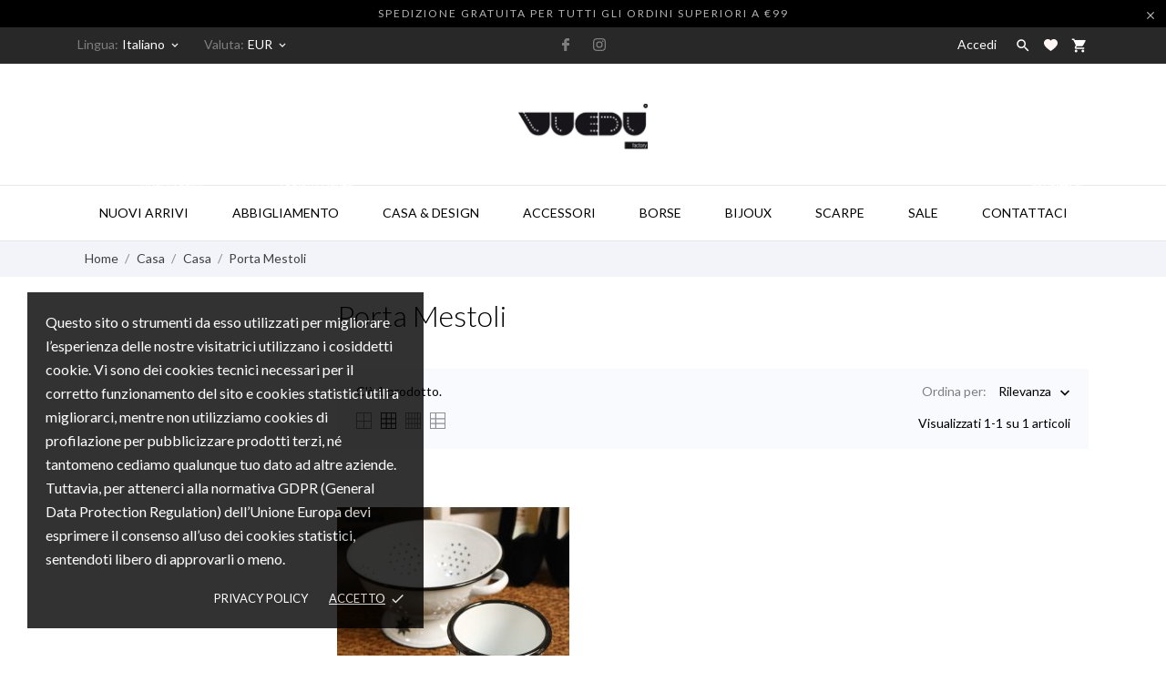

--- FILE ---
content_type: text/html; charset=utf-8
request_url: https://shop.vuedu.it/it/91-porta-mestoli
body_size: 14116
content:
<!doctype html>
 <html lang="it">

 <head>
  
  
  <meta charset="utf-8">


  <meta http-equiv="x-ua-compatible" content="ie=edge">



  <title>Porta Mestoli</title>
  <meta name="description" content="">
  <meta name="keywords" content="">
        <link rel="canonical" href="https://shop.vuedu.it/it/91-porta-mestoli">
  


  <meta name="viewport" content="width=device-width, initial-scale=1">



  <link rel="icon" type="image/vnd.microsoft.icon" href="https://shop.vuedu.it/img/favicon.ico?1626528728">
  <link rel="shortcut icon" type="image/x-icon" href="https://shop.vuedu.it/img/favicon.ico?1626528728">



  <link rel="preload" as="font" href="/themes/charme/assets/css/570eb83859dc23dd0eec423a49e147fe.woff2" type="font/woff2" crossorigin>

  <link rel="stylesheet" href="https://shop.vuedu.it/themes/charme/assets/css/theme.css" type="text/css" media="all">
  <link rel="stylesheet" href="//fonts.googleapis.com/css2?family=Lato:wght@300;400;700;900&amp;display=swap" type="text/css" media="all">
  <link rel="stylesheet" href="//fonts.googleapis.com/css?family=Yesteryear" type="text/css" media="all">
  <link rel="stylesheet" href="https://shop.vuedu.it/modules/ps_facetedsearch/views/dist/front.css" type="text/css" media="all">
  <link rel="stylesheet" href="https://shop.vuedu.it/themes/charme/modules/an_productattributes/views/css/front.css" type="text/css" media="all">
  <link rel="stylesheet" href="https://shop.vuedu.it/modules/productcomments/views/css/productcomments.css" type="text/css" media="all">
  <link rel="stylesheet" href="https://shop.vuedu.it/js/jquery/ui/themes/base/minified/jquery-ui.min.css" type="text/css" media="all">
  <link rel="stylesheet" href="https://shop.vuedu.it/js/jquery/ui/themes/base/minified/jquery.ui.theme.min.css" type="text/css" media="all">
  <link rel="stylesheet" href="https://shop.vuedu.it/modules/an_brandslider/views/css/owl.carousel.min.css" type="text/css" media="all">
  <link rel="stylesheet" href="https://shop.vuedu.it/modules/an_brandslider/views/css/front.css" type="text/css" media="all">
  <link rel="stylesheet" href="https://shop.vuedu.it/themes/charme/modules/an_megamenu/views/css/front.css" type="text/css" media="all">
  <link rel="stylesheet" href="https://shop.vuedu.it/modules/an_theme/views/css/88ca2f3b8d58ba44e8a69a58bcb221a7.css" type="text/css" media="all">
  <link rel="stylesheet" href="https://shop.vuedu.it/modules/anscrolltop/views/css/1247f4c2ee260d35f2489e2e0eb9125d.css" type="text/css" media="all">
  <link rel="stylesheet" href="https://shop.vuedu.it/themes/charme/modules/an_wishlist/views/css/front.css" type="text/css" media="all">
  <link rel="stylesheet" href="https://shop.vuedu.it/modules/an_wishlist/views/css/magnific-popup.css" type="text/css" media="all">
  <link rel="stylesheet" href="https://shop.vuedu.it/modules/an_hurry_up/views/css/front.css" type="text/css" media="all">
  <link rel="stylesheet" href="https://shop.vuedu.it/themes/charme/assets/css/an_logo.css" type="text/css" media="all">
  <link rel="stylesheet" href="https://shop.vuedu.it/modules/an_cookie_popup/views/css/front.css" type="text/css" media="all">
  <link rel="stylesheet" href="https://shop.vuedu.it/modules/an_cookie_popup/views/css/cdde3d4e508d041741794da623dcb393.css" type="text/css" media="all">
  <link rel="stylesheet" href="https://shop.vuedu.it/modules/anthemeblocks/views/css/owl.carousel.min.css" type="text/css" media="all">
  <link rel="stylesheet" href="https://shop.vuedu.it/modules/anthemeblocks/views/templates/front/homeslider/css/homeslider.css" type="text/css" media="all">
  <link rel="stylesheet" href="https://shop.vuedu.it/modules/anthemeblocks/views/templates/front/advantagestype1/css/advantagestype1.css" type="text/css" media="all">
  <link rel="stylesheet" href="https://shop.vuedu.it/modules/anthemeblocks/views/css/owl.carousel.min.css" type="text/css" media="all">
  <link rel="stylesheet" href="https://shop.vuedu.it/modules/anthemeblocks/views/templates/front/productblocksslider/css/productblocksslider.css" type="text/css" media="all">
  <link rel="stylesheet" href="https://shop.vuedu.it/modules/anthemeblocks/views/templates/front/staticblocks/css/staticblocks.css" type="text/css" media="all">
  <link rel="stylesheet" href="https://shop.vuedu.it/modules/anthemeblocks/views/css/owl.carousel.min.css" type="text/css" media="all">
  <link rel="stylesheet" href="https://shop.vuedu.it/modules/anthemeblocks/views/templates/front/productblocksslider_t3/css/productblocksslider.css" type="text/css" media="all">
  <link rel="stylesheet" href="https://shop.vuedu.it/modules/anthemeblocks/views/templates/front/paymentsmethod/css/paymentsmethod.css" type="text/css" media="all">
  <link rel="stylesheet" href="https://shop.vuedu.it/modules/anthemeblocks/views/templates/front/freeshippingline/css/freeshippingline.css" type="text/css" media="all">
  <link rel="stylesheet" href="https://shop.vuedu.it/modules/anthemeblocks/views/templates/front/sizeguide/css/sizeguide.css" type="text/css" media="all">
  <link rel="stylesheet" href="https://shop.vuedu.it/modules/anthemeblocks/views/templates/front/clientservice/css/clientservice.css" type="text/css" media="all">
  <link rel="stylesheet" href="https://shop.vuedu.it/modules/anthemeblocks/views/css/front.css" type="text/css" media="all">
  <link rel="stylesheet" href="https://shop.vuedu.it/modules/an_theme/views/css/sidebarcart.css" type="text/css" media="all">
  <link rel="stylesheet" href="https://shop.vuedu.it/modules/an_theme/views/css/homepage1.css" type="text/css" media="all">
  <link rel="stylesheet" href="https://shop.vuedu.it/modules/an_theme/views/css/header1.css" type="text/css" media="all">
  <link rel="stylesheet" href="https://shop.vuedu.it/modules/an_theme/views/css/stickymenumobile.css" type="text/css" media="all">
  <link rel="stylesheet" href="https://shop.vuedu.it/modules/an_theme/views/css/be09265166457ba71944ffc04f64c4f4.css" type="text/css" media="all">




  

  <script type="text/javascript">
        var prestashop = {"cart":{"products":[],"totals":{"total":{"type":"total","label":"Totale","amount":0,"value":"0,00\u00a0\u20ac"},"total_including_tax":{"type":"total","label":"Totale (tasse incl.)","amount":0,"value":"0,00\u00a0\u20ac"},"total_excluding_tax":{"type":"total","label":"Totale (tasse escl.)","amount":0,"value":"0,00\u00a0\u20ac"}},"subtotals":{"products":{"type":"products","label":"Totale parziale","amount":0,"value":"0,00\u00a0\u20ac"},"discounts":null,"shipping":{"type":"shipping","label":"Spedizione","amount":0,"value":""},"tax":{"type":"tax","label":"Iva inclusa","amount":0,"value":"0,00\u00a0\u20ac"}},"products_count":0,"summary_string":"0 articoli","vouchers":{"allowed":0,"added":[]},"discounts":[],"minimalPurchase":0,"minimalPurchaseRequired":""},"currency":{"name":"Euro","iso_code":"EUR","iso_code_num":"978","sign":"\u20ac"},"customer":{"lastname":null,"firstname":null,"email":null,"birthday":null,"newsletter":null,"newsletter_date_add":null,"optin":null,"website":null,"company":null,"siret":null,"ape":null,"is_logged":false,"gender":{"type":null,"name":null},"addresses":[]},"language":{"name":"Italiano (Italian)","iso_code":"it","locale":"it-IT","language_code":"it-it","is_rtl":"0","date_format_lite":"d\/m\/Y","date_format_full":"d\/m\/Y H:i:s","id":2},"page":{"title":"","canonical":"https:\/\/shop.vuedu.it\/it\/91-porta-mestoli","meta":{"title":"Porta Mestoli","description":"","keywords":"","robots":"index"},"page_name":"category","body_classes":{"lang-it":true,"lang-rtl":false,"country-IT":true,"currency-EUR":true,"layout-left-column":true,"page-category":true,"tax-display-enabled":true,"category-id-91":true,"category-Porta Mestoli":true,"category-id-parent-11":true,"category-depth-level-4":true},"admin_notifications":[]},"shop":{"name":"Vuedu Factory srl","logo":"https:\/\/shop.vuedu.it\/img\/vuedu-factory-srl-logo-1626528728.jpg","stores_icon":"https:\/\/shop.vuedu.it\/img\/logo_stores.png","favicon":"https:\/\/shop.vuedu.it\/img\/favicon.ico"},"urls":{"base_url":"https:\/\/shop.vuedu.it\/","current_url":"https:\/\/shop.vuedu.it\/it\/91-porta-mestoli","shop_domain_url":"https:\/\/shop.vuedu.it","img_ps_url":"https:\/\/shop.vuedu.it\/img\/","img_cat_url":"https:\/\/shop.vuedu.it\/img\/c\/","img_lang_url":"https:\/\/shop.vuedu.it\/img\/l\/","img_prod_url":"https:\/\/shop.vuedu.it\/img\/p\/","img_manu_url":"https:\/\/shop.vuedu.it\/img\/m\/","img_sup_url":"https:\/\/shop.vuedu.it\/img\/su\/","img_ship_url":"https:\/\/shop.vuedu.it\/img\/s\/","img_store_url":"https:\/\/shop.vuedu.it\/img\/st\/","img_col_url":"https:\/\/shop.vuedu.it\/img\/co\/","img_url":"https:\/\/shop.vuedu.it\/themes\/charme\/assets\/img\/","css_url":"https:\/\/shop.vuedu.it\/themes\/charme\/assets\/css\/","js_url":"https:\/\/shop.vuedu.it\/themes\/charme\/assets\/js\/","pic_url":"https:\/\/shop.vuedu.it\/upload\/","pages":{"address":"https:\/\/shop.vuedu.it\/it\/indirizzo","addresses":"https:\/\/shop.vuedu.it\/it\/indirizzi","authentication":"https:\/\/shop.vuedu.it\/it\/login","cart":"https:\/\/shop.vuedu.it\/it\/carrello","category":"https:\/\/shop.vuedu.it\/it\/index.php?controller=category","cms":"https:\/\/shop.vuedu.it\/it\/index.php?controller=cms","contact":"https:\/\/shop.vuedu.it\/it\/contattaci","discount":"https:\/\/shop.vuedu.it\/it\/buoni-sconto","guest_tracking":"https:\/\/shop.vuedu.it\/it\/tracciatura-ospite","history":"https:\/\/shop.vuedu.it\/it\/cronologia-ordini","identity":"https:\/\/shop.vuedu.it\/it\/dati-personali","index":"https:\/\/shop.vuedu.it\/it\/","my_account":"https:\/\/shop.vuedu.it\/it\/account","order_confirmation":"https:\/\/shop.vuedu.it\/it\/conferma-ordine","order_detail":"https:\/\/shop.vuedu.it\/it\/index.php?controller=order-detail","order_follow":"https:\/\/shop.vuedu.it\/it\/segui-ordine","order":"https:\/\/shop.vuedu.it\/it\/ordine","order_return":"https:\/\/shop.vuedu.it\/it\/index.php?controller=order-return","order_slip":"https:\/\/shop.vuedu.it\/it\/buono-ordine","pagenotfound":"https:\/\/shop.vuedu.it\/it\/pagina-non-trovata","password":"https:\/\/shop.vuedu.it\/it\/recupero-password","pdf_invoice":"https:\/\/shop.vuedu.it\/it\/index.php?controller=pdf-invoice","pdf_order_return":"https:\/\/shop.vuedu.it\/it\/index.php?controller=pdf-order-return","pdf_order_slip":"https:\/\/shop.vuedu.it\/it\/index.php?controller=pdf-order-slip","prices_drop":"https:\/\/shop.vuedu.it\/it\/offerte","product":"https:\/\/shop.vuedu.it\/it\/index.php?controller=product","search":"https:\/\/shop.vuedu.it\/it\/ricerca","sitemap":"https:\/\/shop.vuedu.it\/it\/Mappa del sito","stores":"https:\/\/shop.vuedu.it\/it\/negozi","supplier":"https:\/\/shop.vuedu.it\/it\/fornitori","register":"https:\/\/shop.vuedu.it\/it\/login?create_account=1","order_login":"https:\/\/shop.vuedu.it\/it\/ordine?login=1"},"alternative_langs":{"en-us":"https:\/\/shop.vuedu.it\/en\/91-porta-mestoli","it-it":"https:\/\/shop.vuedu.it\/it\/91-porta-mestoli"},"theme_assets":"\/themes\/charme\/assets\/","actions":{"logout":"https:\/\/shop.vuedu.it\/it\/?mylogout="},"no_picture_image":{"bySize":{"attributes_default":{"url":"https:\/\/shop.vuedu.it\/img\/p\/it-default-attributes_default.jpg","width":33,"height":44},"thumb_cover":{"url":"https:\/\/shop.vuedu.it\/img\/p\/it-default-thumb_cover.jpg","width":90,"height":120},"small_default":{"url":"https:\/\/shop.vuedu.it\/img\/p\/it-default-small_default.jpg","width":99,"height":132},"cart_default":{"url":"https:\/\/shop.vuedu.it\/img\/p\/it-default-cart_default.jpg","width":112,"height":150},"menu_default":{"url":"https:\/\/shop.vuedu.it\/img\/p\/it-default-menu_default.jpg","width":135,"height":180},"catalog_small":{"url":"https:\/\/shop.vuedu.it\/img\/p\/it-default-catalog_small.jpg","width":184,"height":245},"home_default":{"url":"https:\/\/shop.vuedu.it\/img\/p\/it-default-home_default.jpg","width":255,"height":340},"medium_default":{"url":"https:\/\/shop.vuedu.it\/img\/p\/it-default-medium_default.jpg","width":452,"height":452},"catalog_large":{"url":"https:\/\/shop.vuedu.it\/img\/p\/it-default-catalog_large.jpg","width":398,"height":531},"large_default":{"url":"https:\/\/shop.vuedu.it\/img\/p\/it-default-large_default.jpg","width":445,"height":591},"product_zoom":{"url":"https:\/\/shop.vuedu.it\/img\/p\/it-default-product_zoom.jpg","width":600,"height":800},"full_default":{"url":"https:\/\/shop.vuedu.it\/img\/p\/it-default-full_default.jpg","width":800,"height":1062}},"small":{"url":"https:\/\/shop.vuedu.it\/img\/p\/it-default-attributes_default.jpg","width":33,"height":44},"medium":{"url":"https:\/\/shop.vuedu.it\/img\/p\/it-default-home_default.jpg","width":255,"height":340},"large":{"url":"https:\/\/shop.vuedu.it\/img\/p\/it-default-full_default.jpg","width":800,"height":1062},"legend":""}},"configuration":{"display_taxes_label":true,"display_prices_tax_incl":true,"is_catalog":false,"show_prices":true,"opt_in":{"partner":false},"quantity_discount":{"type":"discount","label":"Sconto unit\u00e0"},"voucher_enabled":0,"return_enabled":1},"field_required":[],"breadcrumb":{"links":[{"title":"Home","url":"https:\/\/shop.vuedu.it\/it\/"},{"title":"Casa","url":"https:\/\/shop.vuedu.it\/it\/10-casa"},{"title":"Casa","url":"https:\/\/shop.vuedu.it\/it\/11-casa"},{"title":"Porta Mestoli","url":"https:\/\/shop.vuedu.it\/it\/91-porta-mestoli"}],"count":4},"link":{"protocol_link":"https:\/\/","protocol_content":"https:\/\/"},"time":1768565602,"static_token":"46f5871f365255f91c7cab6f6788dffb","token":"bc25367920a66849a6270d397283d4d4","debug":false};
      </script>



  <script>
	var an_productattributes = {
		controller: "https://shop.vuedu.it/it/module/an_productattributes/ajax",
		config: JSON.parse('{\"type_view\":\"select\",\"color_type_view\":\"color\",\"display_add_to_cart\":\"1\",\"display_quantity\":\"1\",\"display_labels\":\"0\",\"product_miniature\":\".js-product-miniature\",\"thumbnail_container\":\".thumbnail-container\",\"price\":\".price\",\"regular_price\":\".regular-price\",\"product_price_and_shipping\":\".product-price-and-shipping\",\"separator\":\" \\/ \",\"background_sold_out\":\"#ffc427\",\"color_sold_out\":\"#ffffff\",\"background_sale\":\"#e53d60\",\"color_sale\":\"#ffffff\",\"display_prices\":\"1\"}'),
		loader: '<div class="anpa-loader js-anpa-loader"><div class="anpa-loader-bg" data-js-loader-bg=""></div><div class="anpa-loader-spinner" data-js-loader-spinner=""><svg xmlns="http://www.w3.org/2000/svg" xmlns:xlink="http://www.w3.org/1999/xlink" style="margin: auto; background-image: none; display: block; shape-rendering: auto; animation-play-state: running; animation-delay: 0s; background-position: initial initial; background-repeat: initial initial;" width="254px" height="254px" viewBox="0 0 100 100" preserveAspectRatio="xMidYMid"><path fill="none" stroke="#1d0e0b" stroke-width="3" stroke-dasharray="42.76482137044271 42.76482137044271" d="M24.3 30C11.4 30 5 43.3 5 50s6.4 20 19.3 20c19.3 0 32.1-40 51.4-40 C88.6 30 95 43.3 95 50s-6.4 20-19.3 20C56.4 70 43.6 30 24.3 30z" stroke-linecap="round" style="transform: scale(0.22); transform-origin: 50px 50px; animation-play-state: running; animation-delay: 0s;"> <animate attributeName="stroke-dashoffset" repeatCount="indefinite" dur="1s" keyTimes="0;1" values="0;256.58892822265625" style="animation-play-state: running; animation-delay: 0s;"></animate></path></svg></div></div>',
	}
</script><div class="notification_cookie">
    <div class="notification_cookie-content">
        <p>Questo sito o strumenti da esso utilizzati per migliorare l’esperienza delle nostre visitatrici utilizzano i cosiddetti cookie. Vi sono dei cookies tecnici necessari per il corretto funzionamento del sito e cookies statistici utili a migliorarci, mentre non utilizziamo cookies di profilazione per pubblicizzare prodotti terzi, né tantomeno cediamo qualunque tuo dato ad altre aziende. Tuttavia, per attenerci alla normativa GDPR (General Data Protection Regulation) dell’Unione Europa devi esprimere il consenso all’uso dei cookies statistici, sentendoti libero di approvarli o meno. </p>        <div class="notification_cookie-action">
                            <a href="https://shop.vuedu.it/it/content/3-termini-e-condizioni-di-vendita" class="notification_cookie-link">Privacy policy</a>
                        <span class="notification_cookie-accept">Accetto<i class="material-icons">done</i></span>
        </div>
    </div>
</div>




<script>(function(w,d,s,l,i){w[l]=w[l]||[];w[l].push({'gtm.start':
new Date().getTime(),event:'gtm.js'});var f=d.getElementsByTagName(s)[0],
j=d.createElement(s),dl=l!='dataLayer'?'&l='+l:'';j.async=true;j.src=
'https://www.googletagmanager.com/gtm.js?id='+i+dl;f.parentNode.insertBefore(j,f);
})(window,document,'script','dataLayer','GTM-5CWPQ6S');</script>


<script async src="https://www.googletagmanager.com/gtag/js?id=G-P4PDB9Y8BS"></script>
<script>
  window.dataLayer = window.dataLayer || [];
  function gtag(){dataLayer.push(arguments);}
  gtag('js', new Date());

  gtag('config', 'G-P4PDB9Y8BS');
</script>
  
</head>

<body id="category" class=" lang-it country-it currency-eur layout-left-column page-category tax-display-enabled category-id-91 category-porta-mestoli category-id-parent-11 category-depth-level-4">

  
  
  

  <main>
    
        

    <header id="header" class="header1">
      
       
 <div class="header-banner">
  <a class="anthemeshipping-link" href="#">
<div class="anthemeshipping-line">
   <p>SPEDIZIONE GRATUITA PER TUTTI GLI ORDINI SUPERIORI A €99</p>
   <a class="btn-close-line"><i class="material-icons">&#xE5CD;</i></a>
</div>
</a>

</div>



<nav class="header-nav">
  <div class="container">
    <div class="row">
      <div class="hidden-sm-down">
         <div class="
                                                col-md-4
                          col-xs-12 left-nav" >
              <div id="_desktop_language_selector" class="lang_and_сr">
   <div class="language-selector-wrapper">

     <div class="language-selector dropdown js-dropdown">
                <span id="language-selector-label" class="

           lang_and_сr_label"><span>Lingua:</span></span>
                <button data-toggle="dropdown" class="
                            hidden-sm-down
                     btn-unstyle" aria-haspopup="true" aria-expanded="false" aria-label="Elenco a cascata lingue">
         <span class="expand-more">Italiano</span>
         <i class="material-icons expand-more">keyboard_arrow_down</i>
                 </button>
       <ul class="dropdown-menu
                            hidden-sm-down
                    " aria-labelledby="language-selector-label">
                    <li >
             <a href="https://shop.vuedu.it/en/91-porta-mestoli" class="dropdown-item">English</a>
           </li>
                    <li  class="current" >
             <a href="https://shop.vuedu.it/it/91-porta-mestoli" class="dropdown-item">Italiano</a>
           </li>
                </ul>
       <select class="link
                      hidden-md-up
                  " aria-labelledby="language-selector-label">
                    <option value="https://shop.vuedu.it/en/91-porta-mestoli">English</option>
                    <option value="https://shop.vuedu.it/it/91-porta-mestoli" selected="selected">Italiano</option>
                </select>
     </div>
     <div class="mobile_item_wrapper
                    hidden-md-up
                  ">
           <span>Italiano</span>
           <span class="mobile-toggler">
            <svg
               xmlns="http://www.w3.org/2000/svg"
               xmlns:xlink="http://www.w3.org/1999/xlink"
               width="5px" height="9px">
              <path fill-rule="evenodd"  fill="rgb(0, 0, 0)"
               d="M4.913,4.292 L0.910,0.090 C0.853,0.030 0.787,-0.000 0.713,-0.000 C0.639,-0.000 0.572,0.030 0.515,0.090 L0.086,0.541 C0.029,0.601 -0.000,0.670 -0.000,0.749 C-0.000,0.827 0.029,0.896 0.086,0.956 L3.462,4.500 L0.086,8.044 C0.029,8.104 -0.000,8.173 -0.000,8.251 C-0.000,8.330 0.029,8.399 0.086,8.459 L0.515,8.910 C0.572,8.970 0.639,9.000 0.713,9.000 C0.787,9.000 0.853,8.970 0.910,8.910 L4.913,4.707 C4.970,4.647 4.999,4.578 4.999,4.500 C4.999,4.422 4.970,4.353 4.913,4.292 Z"/>
              </svg>
           </span>
         </div>
         <div class="adropdown-mobile">
                           <a href="https://shop.vuedu.it/en/91-porta-mestoli" class="">English</a>
                         <a href="https://shop.vuedu.it/it/91-porta-mestoli" class="">Italiano</a>
                    </div>
   </div>
 </div>
  
 <div id="_desktop_currency_selector" class="lang_and_сr">
   <div class="currency-selector dropdown js-dropdown">
           <span id="currency-selector-label" class="

  lang_and_сr_label">Valuta:</span>
       <button data-target="#" data-toggle="dropdown" class="
                hidden-sm-down
             btn-unstyle" aria-haspopup="true" aria-expanded="false" aria-label="Elenco a cascata valute">
       <span class="expand-more _gray-darker">EUR</span>
       <i class="material-icons expand-more">keyboard_arrow_down</i>
             </button>
     <ul class="dropdown-menu
                hidden-sm-down
             " aria-labelledby="currency-selector-label">
                <li  class="current" >
           <a title="Euro" rel="nofollow" href="https://shop.vuedu.it/it/91-porta-mestoli?SubmitCurrency=1&amp;id_currency=2" class="dropdown-item">EUR</a>
         </li>
                <li >
           <a title="British Pound" rel="nofollow" href="https://shop.vuedu.it/it/91-porta-mestoli?SubmitCurrency=1&amp;id_currency=3" class="dropdown-item">GBP</a>
         </li>
                <li >
           <a title="US Dollar" rel="nofollow" href="https://shop.vuedu.it/it/91-porta-mestoli?SubmitCurrency=1&amp;id_currency=1" class="dropdown-item">USD</a>
         </li>
            </ul>
     <select class="link
                hidden-md-up
             " aria-labelledby="currency-selector-label">
                <option value="https://shop.vuedu.it/it/91-porta-mestoli?SubmitCurrency=1&amp;id_currency=2" selected="selected">EUR</option>
                <option value="https://shop.vuedu.it/it/91-porta-mestoli?SubmitCurrency=1&amp;id_currency=3">GBP</option>
                <option value="https://shop.vuedu.it/it/91-porta-mestoli?SubmitCurrency=1&amp;id_currency=1">USD</option>
            </select>
     <div class="mobile_item_wrapper
            hidden-md-up
          ">
       <span>EUR</span>
       <span class="mobile-toggler">
         <svg
            xmlns="http://www.w3.org/2000/svg"
            xmlns:xlink="http://www.w3.org/1999/xlink"
            width="5px" height="9px">
           <path fill-rule="evenodd"  fill="rgb(0, 0, 0)"
            d="M4.913,4.292 L0.910,0.090 C0.853,0.030 0.787,-0.000 0.713,-0.000 C0.639,-0.000 0.572,0.030 0.515,0.090 L0.086,0.541 C0.029,0.601 -0.000,0.670 -0.000,0.749 C-0.000,0.827 0.029,0.896 0.086,0.956 L3.462,4.500 L0.086,8.044 C0.029,8.104 -0.000,8.173 -0.000,8.251 C-0.000,8.330 0.029,8.399 0.086,8.459 L0.515,8.910 C0.572,8.970 0.639,9.000 0.713,9.000 C0.787,9.000 0.853,8.970 0.910,8.910 L4.913,4.707 C4.970,4.647 4.999,4.578 4.999,4.500 C4.999,4.422 4.970,4.353 4.913,4.292 Z"/>
           </svg>
       </span>
     </div>
      <div class="adropdown-mobile">
                <a title="Euro" rel="nofollow" href="https://shop.vuedu.it/it/91-porta-mestoli?SubmitCurrency=1&amp;id_currency=2" class="">EUR</a>
                <a title="British Pound" rel="nofollow" href="https://shop.vuedu.it/it/91-porta-mestoli?SubmitCurrency=1&amp;id_currency=3" class="">GBP</a>
                <a title="US Dollar" rel="nofollow" href="https://shop.vuedu.it/it/91-porta-mestoli?SubmitCurrency=1&amp;id_currency=1" class="">USD</a>
            </div>
   </div>
 </div>
 
             
                         </div>
                        <div class="col-lg-4 col-md-4 col-sm-4">
              <div id="_desktop_social">
                
  <div class="block-social">
    <ul>
              <li class="facebook">
          <a href="https://www.facebook.com/vuedufactorypalermo/" target="_blank">
                <span class="anicon">
                                           <svg id="Layer_1" data-name="Layer 1" xmlns="http://www.w3.org/2000/svg" viewBox="0 0 7 12"><path class="cls-1" d="M13.24,3.5H11.56a2.84,2.84,0,0,0-3.11,3V7.81H6.76a.26.26,0,0,0-.26.25v2a.26.26,0,0,0,.26.25H8.45v5a.26.26,0,0,0,.27.24h2.2a.25.25,0,0,0,.26-.24v-5h2a.26.26,0,0,0,.26-.25v-2a.21.21,0,0,0-.08-.17.25.25,0,0,0-.18-.08h-2V6.66c0-.55.15-.84.92-.84h1.14a.25.25,0,0,0,.26-.24V3.75A.26.26,0,0,0,13.24,3.5Z" transform="translate(-6.5 -3.5)"/></svg>
                                   </span>
                <span class="block-social-label">Facebook</span>
              </a>
        </li>
              <li class="instagram">
          <a href="https://www.instagram.com/vuedu_official/" target="_blank">
                <span class="anicon">
                                           <svg id="Layer_1" data-name="Layer 1" xmlns="http://www.w3.org/2000/svg" viewBox="0 0 12 12"><path class="cls-1" d="M16.47,7a4.39,4.39,0,0,0-.28-1.46,3,3,0,0,0-.69-1.06,2.9,2.9,0,0,0-1.07-.69A4.32,4.32,0,0,0,13,3.54c-.64,0-.85,0-2.48,0s-1.83,0-2.47,0a4.42,4.42,0,0,0-1.46.27,3,3,0,0,0-1.06.7,2.86,2.86,0,0,0-.69,1.06A4.39,4.39,0,0,0,4.54,7c0,.64,0,.84,0,2.47s0,1.83,0,2.47a4.42,4.42,0,0,0,.27,1.46,3,3,0,0,0,.7,1.06,2.89,2.89,0,0,0,1.06.7A4.42,4.42,0,0,0,8,15.46c.64,0,.84,0,2.47,0s1.83,0,2.47,0a4.42,4.42,0,0,0,1.46-.27,3.11,3.11,0,0,0,1.76-1.76A4.42,4.42,0,0,0,16.46,12c0-.64,0-.84,0-2.47S16.5,7.67,16.47,7Zm-1.08,4.9A3.43,3.43,0,0,1,15.18,13,2,2,0,0,1,14,14.18a3.43,3.43,0,0,1-1.11.21c-.63,0-.82,0-2.43,0s-1.79,0-2.42,0A3.37,3.37,0,0,1,7,14.18,2,2,0,0,1,5.83,13a3.43,3.43,0,0,1-.21-1.11c0-.63,0-.82,0-2.42s0-1.8,0-2.43A3.43,3.43,0,0,1,5.83,6,2,2,0,0,1,7,4.83a3.24,3.24,0,0,1,1.11-.2c.64,0,.83,0,2.43,0s1.79,0,2.42,0a3.31,3.31,0,0,1,1.12.2,1.84,1.84,0,0,1,.68.45,1.76,1.76,0,0,1,.45.69,3.43,3.43,0,0,1,.21,1.11c0,.63,0,.82,0,2.43S15.42,11.29,15.39,11.93ZM10.5,6.42A3.08,3.08,0,1,0,13.59,9.5,3.08,3.08,0,0,0,10.5,6.42Zm0,5.08a2,2,0,1,1,2-2A2,2,0,0,1,10.5,11.5Zm3.21-5.92a.72.72,0,1,0,.72.72A.72.72,0,0,0,13.71,5.58Z" transform="translate(-4.5 -3.5)"/></svg>
                                   </span>
                <span class="block-social-label">Instagram</span>
              </a>
        </li>
          </ul>
  </div>


              </div>
            </div>
                      <div class="
                                          col-md-4
                         right-nav">
              <div id="_desktop_user_info">
   <div class="user-info">
                <a
           href="https://shop.vuedu.it/it/account"
           title="Accedi al tuo account cliente"
           rel="nofollow"
         >
                                                                                 <span class="account-login">Accedi</span>
                           </a>
              <!--
            <a
         href="https://shop.vuedu.it/it/account"
         title="Accedi al tuo account cliente"
         rel="nofollow"
       >
         <span>Sign Up</span>
       </a>
          -->
   </div>
 </div>
 
                             <div class="btn-search-open" data-status='open-search'>
                  <i class="material-icons search" data-status='open-search'>&#xE8B6;</i>
                </div>
                           <div  class="an_wishlist-nav-link" id="_desktop_an_wishlist-nav">
	<a href="https://shop.vuedu.it/it/module/an_wishlist/list" title="LE MIE LISTE DI DESIDERI">

		               <svg class="hidden-sm-down"
                xmlns="http://www.w3.org/2000/svg"
                xmlns:xlink="http://www.w3.org/1999/xlink"
                width="15px" height="13px">
                <path fill-rule="evenodd"  fill="rgb(255, 246, 246)"
                d="M12.814,0.525 C12.207,0.189 11.509,-0.005 10.766,-0.005 C9.454,-0.005 8.279,0.595 7.503,1.537 C6.723,0.595 5.550,-0.005 4.236,-0.005 C3.494,-0.005 2.798,0.189 2.189,0.525 C0.883,1.251 -0.003,2.649 -0.003,4.254 C-0.003,4.714 0.072,5.154 0.207,5.567 C0.934,8.852 7.503,12.993 7.503,12.993 C7.503,12.993 14.068,8.852 14.796,5.567 C14.931,5.154 15.006,4.713 15.006,4.254 C15.006,2.649 14.121,1.252 12.814,0.525 Z"/>
                </svg>
                <span class="hidden-md-up">Lista dei desideri (<span class="js-an_wishlist-nav-count">0</span>)</span>
                                                                          	</a>
</div>

<div id="_desktop_cart">
  <div class="blockcart cart-preview js-sidebar-cart-trigger inactive" data-refresh-url="//shop.vuedu.it/it/module/ps_shoppingcart/ajax">
    <div class="header">
        <a class="blockcart-link" rel="nofollow" href="//shop.vuedu.it/it/carrello?action=show">
                       <i class="material-icons shopping-cart">shopping_cart</i>
                                                                                                                   <span class="cart-products-count">Carrello: 0</span>
                <span class="hidden-md-up mobile-cart-item-count">0</span>
        </a>
    </div>
    <div class="cart-dropdown js-cart-source hidden-xs-up">
      <div class="cart-dropdown-wrapper">
        <div class="cart-title">
          <p class="h4 text-center">Carrello</p>
        </div>
                  <div class="no-items">
            Non ci sono più articoli nel tuo carrello
          </div>
              </div>
    </div>

  </div>
</div>


           </div>

      </div>
      <div class="hidden-md-up text-xs-center mobile">
        <div class="mobile-header">
            <div class="pull-xs-left" id="menu-icon">
                <svg
                xmlns="http://www.w3.org/2000/svg"
                xmlns:xlink="http://www.w3.org/1999/xlink"
                width="19px" height="17px">
               <path fill-rule="evenodd"  fill="rgb(0, 0, 0)"
                d="M18.208,9.273 L0.792,9.273 C0.354,9.273 0.000,8.927 0.000,8.500 C0.000,8.073 0.354,7.727 0.792,7.727 L18.208,7.727 C18.645,7.727 19.000,8.073 19.000,8.500 C19.000,8.927 18.646,9.273 18.208,9.273 ZM18.208,1.545 L0.792,1.545 C0.354,1.545 0.000,1.199 0.000,0.773 C0.000,0.346 0.354,-0.000 0.792,-0.000 L18.208,-0.000 C18.645,-0.000 19.000,0.346 19.000,0.773 C19.000,1.199 18.646,1.545 18.208,1.545 ZM0.792,15.455 L18.208,15.455 C18.645,15.455 19.000,15.801 19.000,16.227 C19.000,16.654 18.646,17.000 18.208,17.000 L0.792,17.000 C0.354,17.000 0.000,16.654 0.000,16.227 C0.000,15.801 0.354,15.455 0.792,15.455 Z"/>
               </svg>
            </div>
            <div class="pull-xs-right" id="_mobile_cart"></div>
            <div class="top-logo" id="_mobile_logo"></div>
        </div>
        <div class="mobile-header-holder"></div>
        <div class="pull-xs-right search-widget" id="_mobile_search_widget"></div>
        <div class="clearfix"></div>
      </div>
    </div>
  </div>
</nav>



<div class="header-top">
         <div class="col-md-2 hidden-sm-down" id="_desktop_logo">
	<a href="https://shop.vuedu.it/">
					<img class="logo img-responsive" src="https://shop.vuedu.it/img/vuedu-factory-srl-logo-1626528728.jpg" alt="Vuedu Factory srl">
			</a>
</div>

      <div class="navigation position-static">

        <div class="container">
          <div class="row">
            <div class="amega-menu hidden-sm-down">
<div id="amegamenu" class="">
  <div class="fixed-menu-container">
  
  <ul class="anav-top">
    <li class="amenu-item mm-1 ">
    <a href="https://shop.vuedu.it/it/nuovi-prodotti" class="amenu-link">      NUOVI ARRIVI
      <sup ><span>NUOVI ARRIVI</span></sup>    </a>
      </li>
    <li class="amenu-item mm-2 ">
    <a href="https://shop.vuedu.it/it/13-donna" class="amenu-link">      Abbigliamento
      <sup ><span>Abbigliamento</span></sup>    </a>
      </li>
    <li class="amenu-item mm-3 ">
    <a href="https://shop.vuedu.it/it/11-casa-design" class="amenu-link">      CASA &amp; DESIGN
          </a>
      </li>
    <li class="amenu-item mm-9 ">
    <a href="https://shop.vuedu.it/it/47-accessori" class="amenu-link">      ACCESSORI
          </a>
      </li>
    <li class="amenu-item mm-4 ">
    <a href="https://shop.vuedu.it/it/131-borse" class="amenu-link">      BORSE
          </a>
      </li>
    <li class="amenu-item mm-7 ">
    <a href="https://shop.vuedu.it/it/70-bijoux" class="amenu-link">      BIJOUX
          </a>
      </li>
    <li class="amenu-item mm-8 ">
    <a href="https://shop.vuedu.it/it/75-scarpe" class="amenu-link">      SCARPE
          </a>
      </li>
    <li class="amenu-item mm-5 ">
    <a href="https://shop.vuedu.it/it/offerte" class="amenu-link">      SALE
          </a>
      </li>
    <li class="amenu-item mm-6 ">
    <a href="https://shop.vuedu.it/it/content/7-contatta-vuedu" class="amenu-link">      CONTATTACI
      <sup ><span>CONTATTACI</span></sup>    </a>
      </li>
      
  </ul>
  <div class="col-md-2 fixed-menu-right">
    
       </div>
  
 </div>
</div>
</div>
<!-- Block search module TOP -->
<div id="_desktop_search_widget">
	<div id="search_widget" class="search-widget" data-search-controller-url="//shop.vuedu.it/it/ricerca">
	 
		<form class="search-form" method="get" action="//shop.vuedu.it/it/ricerca" data-status='open-search'>
			<input type="hidden" name="controller" value="search">
			<input type="text" name="s" value="" data-status='open-search' placeholder="Cerca">
			<button type="submit">
				<i class="material-icons search">&#xE8B6;</i>
			</button>
		</form>
	</div>
</div>
<!-- /Block search module TOP -->

            <div class="clearfix"></div>
          </div>
        </div>
      </div>
    </div>
                                        <div class="amegamenu_mobile-cover"></div>
      <div class="amegamenu_mobile-modal">
        <div id="mobile_top_menu_wrapper" class="row hidden-lg-up" data-level="0">
          <div class="mobile-menu-header">
            <div class="megamenu_mobile-btn-back">
              <svg
              xmlns="http://www.w3.org/2000/svg"
              xmlns:xlink="http://www.w3.org/1999/xlink"
              width="26px" height="12px">
              <path fill-rule="evenodd"  fill="rgb(0, 0, 0)"
              d="M25.969,6.346 C25.969,5.996 25.678,5.713 25.319,5.713 L3.179,5.713 L7.071,1.921 C7.324,1.673 7.324,1.277 7.071,1.029 C6.817,0.782 6.410,0.782 6.156,1.029 L1.159,5.898 C0.905,6.145 0.905,6.542 1.159,6.789 L6.156,11.658 C6.283,11.782 6.447,11.844 6.616,11.844 C6.785,11.844 6.949,11.782 7.076,11.658 C7.330,11.411 7.330,11.014 7.076,10.767 L3.184,6.975 L25.329,6.975 C25.678,6.975 25.969,6.697 25.969,6.346 Z"/>
              </svg>
            </div>
            <div class="megamenu_mobile-btn-close">
              <svg
              xmlns="http://www.w3.org/2000/svg"
              xmlns:xlink="http://www.w3.org/1999/xlink"
              width="16px" height="16px">
              <path fill-rule="evenodd"  fill="rgb(0, 0, 0)"
              d="M16.002,0.726 L15.274,-0.002 L8.000,7.273 L0.725,-0.002 L-0.002,0.726 L7.273,8.000 L-0.002,15.274 L0.725,16.002 L8.000,8.727 L15.274,16.002 L16.002,15.274 L8.727,8.000 L16.002,0.726 Z"/>
              </svg>
            </div>
          </div>
          <div class="js-top-menu mobile" id="_mobile_top_menu"></div>
            <div class="js-top-menu-bottom">
              <div class="mobile-menu-fixed">
                              <div class="mobile-amega-menu">
    
    <div id="mobile-amegamenu">
      <ul class="anav-top anav-mobile">
            <li class="amenu-item mm-1 ">
        <div class=" mobile-item-nodropdown">
        <a href="https://shop.vuedu.it/it/nuovi-prodotti" class="amenu-link amenu-nolink">          <span>NUOVI ARRIVI</span>
          <sup ><span>NUOVI ARRIVI</span></sup>                  </a>                    </div>
              </li>
            <li class="amenu-item mm-2 ">
        <div class=" mobile-item-nodropdown">
        <a href="https://shop.vuedu.it/it/13-donna" class="amenu-link amenu-nolink">          <span>Abbigliamento</span>
          <sup ><span>Abbigliamento</span></sup>                  </a>                    </div>
              </li>
            <li class="amenu-item mm-3 ">
        <div class=" mobile-item-nodropdown">
        <a href="https://shop.vuedu.it/it/11-casa-design" class="amenu-link amenu-nolink">          <span>CASA &amp; DESIGN</span>
                            </a>                    </div>
              </li>
            <li class="amenu-item mm-9 ">
        <div class=" mobile-item-nodropdown">
        <a href="https://shop.vuedu.it/it/47-accessori" class="amenu-link amenu-nolink">          <span>ACCESSORI</span>
                            </a>                    </div>
              </li>
            <li class="amenu-item mm-4 ">
        <div class=" mobile-item-nodropdown">
        <a href="https://shop.vuedu.it/it/131-borse" class="amenu-link amenu-nolink">          <span>BORSE</span>
                            </a>                    </div>
              </li>
            <li class="amenu-item mm-7 ">
        <div class=" mobile-item-nodropdown">
        <a href="https://shop.vuedu.it/it/70-bijoux" class="amenu-link amenu-nolink">          <span>BIJOUX</span>
                            </a>                    </div>
              </li>
            <li class="amenu-item mm-8 ">
        <div class=" mobile-item-nodropdown">
        <a href="https://shop.vuedu.it/it/75-scarpe" class="amenu-link amenu-nolink">          <span>SCARPE</span>
                            </a>                    </div>
              </li>
            <li class="amenu-item mm-5 ">
        <div class=" mobile-item-nodropdown">
        <a href="https://shop.vuedu.it/it/offerte" class="amenu-link amenu-nolink">          <span>SALE</span>
                            </a>                    </div>
              </li>
            <li class="amenu-item mm-6 ">
        <div class=" mobile-item-nodropdown">
        <a href="https://shop.vuedu.it/it/content/7-contatta-vuedu" class="amenu-link amenu-nolink">          <span>CONTATTACI</span>
          <sup ><span>CONTATTACI</span></sup>                  </a>                    </div>
              </li>
            </ul>
    </div>
    </div>
        


                <div id="_mobile_an_wishlist-nav"></div>
                <div  id="_mobile_clientservice"></div>
                <div class="mobile-lang-and-cur">
                  <div id="_mobile_currency_selector"></div>
                  <div id="_mobile_language_selector"></div>
                  <div id="_mobile_user_info"></div>
                                   </div>
              </div>
            </div>
          </div>
        </div>
      </div>



<script>(function(w,d,s,l,i){w[l]=w[l]||[];w[l].push({'gtm.start':
new Date().getTime(),event:'gtm.js'});var f=d.getElementsByTagName(s)[0],
j=d.createElement(s),dl=l!='dataLayer'?'&l='+l:'';j.async=true;j.src=
'https://www.googletagmanager.com/gtm.js?id='+i+dl;f.parentNode.insertBefore(j,f);
})(window,document,'script','dataLayer','GTM-5CWPQ6S');</script>


<script async src="https://www.googletagmanager.com/gtag/js?id=G-P4PDB9Y8BS"></script>
<script>
  window.dataLayer = window.dataLayer || [];
  function gtag(){dataLayer.push(arguments);}
  gtag('js', new Date());

  gtag('config', 'G-P4PDB9Y8BS');
</script>
      
    </header>

    
    
<aside id="notifications">
  <div class="container">
    
    
    
      </div>
</aside>
    
     
    <nav data-depth="4" class="breadcrumb">
        <ol class="container" itemscope itemtype="http://schema.org/BreadcrumbList">
                      
              <li itemprop="itemListElement" itemscope itemtype="http://schema.org/ListItem">
                <a itemprop="item" href="https://shop.vuedu.it/it/">
                  <span itemprop="name">Home</span>
                </a>
                <meta itemprop="position" content="1">
              </li>
            
                      
              <li itemprop="itemListElement" itemscope itemtype="http://schema.org/ListItem">
                <a itemprop="item" href="https://shop.vuedu.it/it/10-casa">
                  <span itemprop="name">Casa</span>
                </a>
                <meta itemprop="position" content="2">
              </li>
            
                      
              <li itemprop="itemListElement" itemscope itemtype="http://schema.org/ListItem">
                <a itemprop="item" href="https://shop.vuedu.it/it/11-casa">
                  <span itemprop="name">Casa</span>
                </a>
                <meta itemprop="position" content="3">
              </li>
            
                      
              <li itemprop="itemListElement" itemscope itemtype="http://schema.org/ListItem">
                <a itemprop="item" href="https://shop.vuedu.it/it/91-porta-mestoli">
                  <span itemprop="name">Porta Mestoli</span>
                </a>
                <meta itemprop="position" content="4">
              </li>
            
                  </ol>

</nav>
    
    <section id="wrapper">
      <div class="container">


                <div class="row">
                    
          <div id="left-column" class="col-xs-12 col-sm-4 col-md-3">
                          <div class="search_filters_mobile-cover"></div>
              <div class="search_filters_mobile-modal">
                <div id="search_filters_wrapper">
                      <div class="mobile-menu-header">
                          <div class="search_filters_mobile-btn-close">
                              <svg
                              xmlns="http://www.w3.org/2000/svg"
                              xmlns:xlink="http://www.w3.org/1999/xlink"
                              width="16px" height="16px">
                              <path fill-rule="evenodd"  fill="rgb(0, 0, 0)"
                              d="M16.002,0.726 L15.274,-0.002 L8.000,7.273 L0.725,-0.002 L-0.002,0.726 L7.273,8.000 L-0.002,15.274 L0.725,16.002 L8.000,8.727 L15.274,16.002 L16.002,15.274 L8.727,8.000 L16.002,0.726 Z"/>
                              </svg>
                          </div>
                      </div>
                      

<div id="search_filters_wrapper" class="hidden-sm-down">
  <div id="search_filter_controls" class="hidden-md-up">
      <span id="_mobile_search_filters_clear_all" class="clear-all-wrapper"></span>
      <button class="btn btn-primary ok">
        <i class="material-icons">&#xE876;</i>
        OK
      </button>
  </div>
  
</div>

                </div>
              </div>

                      </div>
          

          
  <div id="content-wrapper" class="left-column col-xs-12 col-sm-8 col-md-9">
    
  <section id="main">

    
    <div class="block-category card card-block hidden-sm-down">
              <h1 class="h1 hidden-sm-down">Porta Mestoli</h1>
      		          </div>
	    <div class="text-xs-center hidden-md-up">
      <h1 class="h1">Porta Mestoli</h1>
    </div>


    <section id="products">
      
        <div id="">
          
            <div id="js-product-list-top" class="products-selection">
  <div class="row products-selection-inner">
    <div class="col-md-6 hidden-sm-down total-products">
              <p>C'è 1 prodotto.</p>
          </div>
    <div class="col-md-6 sort-block">
      <div class="row sort-by-row">
    
        
          <div class="col-sm-12 col-xs-12 col-md-12 products-sort-order dropdown">
  <span class="hidden-sm-down sort-by">Ordina per:</span>
  <a class="select-title" rel="nofollow" data-toggle="dropdown" aria-haspopup="true" aria-expanded="false">
    Rilevanza    <i class="material-icons pull-xs-right">&#xE313;</i>
  </a>
  <div class="dropdown-menu">
          <a
        rel="nofollow"
        href="https://shop.vuedu.it/it/91-porta-mestoli?order=product.sales.desc"
        class="select-list js-search-link"
      >
        Più venduti
      </a>
          <a
        rel="nofollow"
        href="https://shop.vuedu.it/it/91-porta-mestoli?order=product.position.asc"
        class="select-list current js-search-link"
      >
        Rilevanza
      </a>
          <a
        rel="nofollow"
        href="https://shop.vuedu.it/it/91-porta-mestoli?order=product.name.asc"
        class="select-list js-search-link"
      >
        Nome, da A a Z
      </a>
          <a
        rel="nofollow"
        href="https://shop.vuedu.it/it/91-porta-mestoli?order=product.name.desc"
        class="select-list js-search-link"
      >
        Nome, da Z ad A
      </a>
          <a
        rel="nofollow"
        href="https://shop.vuedu.it/it/91-porta-mestoli?order=product.price.asc"
        class="select-list js-search-link"
      >
        Prezzo, da meno caro a più caro
      </a>
          <a
        rel="nofollow"
        href="https://shop.vuedu.it/it/91-porta-mestoli?order=product.price.desc"
        class="select-list js-search-link"
      >
        Prezzo, da più caro a meno caro
      </a>
      </div>
</div>
        
    
              </div>
    </div>
    <div class="text-xs-right showing">
      Visualizzati 1-1 su 1 articoli
    </div>
    <div class="col-md-12 collection-view">
      <div class="collection-view-btn " data-xl="6">
        <div class="view-type view-type-3"></div>
     </div>
     <div class="collection-view-btn  active " data-xl="4">
         <div class="view-type view-type-2"></div>
     </div>
      <div class="collection-view-btn " data-xl="3">
         <div class="view-type view-type-1"></div>
      </div>
      <div class="collection-view-btn " data-xl="12">
         <div class="view-type view-type-4"></div>
     </div>
   </div>
  </div>
</div>
          
        </div>

        
          <div id="" class="hidden-sm-down">
            <section id="js-active-search-filters" class="hide">
  
    <p class="h6 hidden-xs-up">Filtri attivi</p>
  

  </section>

          </div>
        

        <div id="">
          
            <div id="js-product-list">
  <div class="products">
          
        
<article class="product-miniature js-product-miniature
product-miniature-hover-slider
js-img-view-type
type-hover-slider
          col-xs-4
      product-mobile-row
 " data-id-product="336" data-id-product-attribute="7804" itemscope itemtype="http://schema.org/Product">
                    <meta itemprop="image" content="https://shop.vuedu.it/4781-full_default/utensil-crock.jpg">
            <meta itemprop="brand" content="SERAX">
            <meta itemprop="sku" content="336">

    <div class="thumbnail-container">

        <div class="thumbnail-container-image" style="min-height: 340px;">
                    

                                      <a href="https://shop.vuedu.it/it/porta-mestoli/336-7804-utensil-crock.html#/1-colori-nessun_colore/5-unica-uni" class="thumbnail product-thumbnail hover_slider"
                                  style="height: 340px;">

              <ul  class="only_one_item">
                <li class="cover-item">
                  <div class="hover-slider-img">
                    <img
                             							src="                             							 https://shop.vuedu.it//modules/an_theme/views/img/loading.svg
                             							 "
                                                                                        data-lazy-gif="https://shop.vuedu.it//modules/an_theme/views/img/loading.svg"
                                                                         							data-catalog-small="https://shop.vuedu.it/4781-catalog_small/utensil-crock.jpg"
                             							data-catalog-medium="https://shop.vuedu.it/4781-home_default/utensil-crock.jpg"
                             							data-catalog-large="https://shop.vuedu.it/4781-catalog_large/utensil-crock.jpg"
                             							alt="PORTA MESTOLI SMALTATO"
                             							data-full-size-image-url="https://shop.vuedu.it/4781-full_default/utensil-crock.jpg"
                             							class=" b-lazy   hover-slider-image"
                             							data-width="255"
                                                        data-height="340"
                                                        width="255"
                             							height="340"
                             							content="https://shop.vuedu.it/4781-home_default/utensil-crock.jpg"
                                           data-src="                                                                                                                                                               https://shop.vuedu.it/4781-home_default/utensil-crock.jpg
                                                                                                                                                   "
                             						>
                  </div>
                </li>
                                                                                                                                                                                        </ul>
            </a>
                        
		 
    			<div class="highlighted-informations no-variants hidden-sm-down">

    			    
                      <div class="an_wishlist-mini js-an_wishlist-container">
	<span class="js-an_wishlist-addremove" data-url="//shop.vuedu.it/it/module/an_wishlist/ajax?token=46f5871f365255f91c7cab6f6788dffb&amp;id_product=336&amp;action=addRemove">
	     <svg class="an_wishlist-icon"
            xmlns="http://www.w3.org/2000/svg"
                     xmlns:xlink="http://www.w3.org/1999/xlink"
                     width="19px" height="16px">
                    <path fill-rule="evenodd"  fill="rgb(0, 0, 0)"
                     d="M13.640,-0.000 C12.022,-0.000 10.508,0.646 9.500,1.728 C8.492,0.646 6.978,-0.000 5.361,-0.000 C2.405,-0.000 -0.000,2.121 -0.000,4.729 C-0.000,6.771 1.380,9.133 4.102,11.749 C6.196,13.762 8.475,15.321 9.124,15.751 L9.500,16.000 L9.876,15.751 C10.525,15.321 12.803,13.762 14.898,11.749 C17.620,9.133 19.000,6.771 19.000,4.729 C19.000,2.121 16.595,-0.000 13.640,-0.000 ZM13.975,11.002 C12.252,12.658 10.399,13.996 9.500,14.613 C8.601,13.996 6.748,12.658 5.025,11.002 C2.557,8.630 1.253,6.461 1.253,4.729 C1.253,2.731 3.095,1.105 5.361,1.105 C6.851,1.105 8.227,1.822 8.952,2.976 L9.500,3.847 L10.048,2.976 C10.773,1.822 12.149,1.105 13.640,1.105 C15.905,1.105 17.747,2.731 17.747,4.729 C17.747,6.461 16.443,8.630 13.975,11.002 Z"/>
                    </svg>
          <svg class="an_wishlist-icon-active" width="19px" xmlns="http://www.w3.org/2000/svg" viewBox="0 0 19 16"><path class="cls-1" d="M16.14,4A5.68,5.68,0,0,0,12,5.73,5.68,5.68,0,0,0,7.86,4C4.9,4,2.5,6.12,2.5,8.73c0,2,1.38,4.4,4.1,7a39.61,39.61,0,0,0,5,4L12,20l.38-.25a39.61,39.61,0,0,0,5-4c2.72-2.62,4.1-5,4.1-7C21.5,6.12,19.1,4,16.14,4Z" transform="translate(-2.5 -4)"/></svg>
	</span>
		<div class="an_wishlist-mini-count js-an_wishlist-product-count">0</div>
	</div>
                    
                                           

                        <a class="quick-view" href="#" data-link-action="quickview">
                          <svg
                           xmlns="http://www.w3.org/2000/svg"
                           xmlns:xlink="http://www.w3.org/1999/xlink"
                           width="16px" height="16px">
                          <path fill-rule="evenodd"  fill="rgb(0, 0, 0)"
                           d="M15.809,15.809 C15.682,15.936 15.516,16.000 15.350,16.000 C15.183,16.000 15.017,15.936 14.890,15.809 L11.522,12.442 C10.301,13.457 8.754,14.092 7.046,14.092 C3.161,14.092 -0.000,10.931 -0.000,7.046 C-0.000,3.161 3.161,-0.000 7.046,-0.000 C10.931,-0.000 14.092,3.161 14.092,7.046 C14.092,8.754 13.457,10.301 12.442,11.522 L15.809,14.890 C16.063,15.144 16.063,15.556 15.809,15.809 ZM7.046,1.301 C3.878,1.301 1.301,3.878 1.301,7.046 C1.301,10.214 3.878,12.791 7.046,12.791 C10.214,12.791 12.791,10.214 12.791,7.046 C12.791,3.878 10.214,1.301 7.046,1.301 Z"/>
                          </svg>
                        </a>
                      
                           			</div>


       
       <a href="https://shop.vuedu.it/it/porta-mestoli/336-7804-utensil-crock.html#/1-colori-nessun_colore/5-unica-uni">
         <ul class="product-flags">
           
                    </ul>
     </a>
     
        </div>
      <div class="product-description">
        
          <h3 class="h3 product-title" itemprop="name"><a href="https://shop.vuedu.it/it/porta-mestoli/336-7804-utensil-crock.html#/1-colori-nessun_colore/5-unica-uni">
                                        PORTA MESTOLI SMALTATO
                      </a></h3>
        
        

        
                      <div class="product-price-and-shipping" itemprop="offers" itemscope itemtype="http://schema.org/Offer" priceValidUntil="">
                <meta itemprop="priceCurrency" content="EUR">
                <meta itemprop="url" content="https://shop.vuedu.it/it/porta-mestoli/336-7804-utensil-crock.html#/1-colori-nessun_colore/5-unica-uni">
                <link itemprop="availability" href="http://schema.org/InStock">
              
                  <div class="product-prices-block">

                                                                    
                                              <p class="an_short_description grid-view-desc" id="an_short_description_336">
                                                                                                                                            
                                                                                                            </p>
                              
                                            <span class="price" itemprop="price" content="24">
                                          <span class="money" data-currency-eur="24,00 €">24,00 €</span>
                                      </span>
                                                    </div>

              

            <div class="an_productattributes">
<form method="post" class="an_productattributesForm" action="https://shop.vuedu.it/it/carrello">
<input name="token" value="46f5871f365255f91c7cab6f6788dffb" type="hidden">
<input name="id_product" value="336" type="hidden">

	
			<div class="an_productattributes-select js-an_productattributes-select">
		<script type="text/javascript">
//<![CDATA[
	if (typeof attributeGroups == "undefined") {
	   var attributeGroups = [];
	}
	attributeGroups[336] = JSON.parse('{\"7804\":[{\"id_attribute_group\":\"1\",\"id_attribute\":\"1\"},{\"id_attribute_group\":\"2\",\"id_attribute\":\"5\"}]}');
//]]>
</script>
<div class="an_productattributes-product-selectbox js-an_productattributes-product-selectbox an_productattributes-dropdown">
	<div class="an_productattributes-dropdown-toggler">
		<div class="js-an_productattributes-filter-option">Seleziona variante</div>
	</div>
	<div class="an_productattributes-dropdown-menu">
		<ul>
						<li role="option" data-value="7804" class=" selected">
				<span class="js-an_productattributes-text">
																		Nessun Colore 
					 / 														UNI 
													</span>
								<span class="an_productattributes-select-price">
					24,00 €
				</span>				
																				
			</li>
					</ul>
	</div>
</div>	
	</div>
				
		<div class="an_productattributes-qty-add clearfix">
		
				<div class="an_productattributes-qty-container">
		  <input type="number" name="qty" value="1" class="input-group form-control an_productattributes-qty" min="1"  aria-label="Quantity" style="display: block;" >
		</div>
				
		<div class="an_productattributes-add">
		  <button class="btn btn-primary js-an_productattributes-add-to-cart" data-button-action="add-to-cart" type="submit"  data-status="1">
			Aggiungi al carrello
		  </button>
		</div>
	</div>
	</form>
</div>
           

      

      
    </div>

   

  </article>

      
      </div>

  
    <nav class="pagination">
  <div class="col-md-12">
    
      <ul class="page-list clearfix text-xs-center">
                  <li  class="current" >
                          <a
                rel="nofollow"
                href="https://shop.vuedu.it/it/91-porta-mestoli"
                class="disabled js-search-link"
              >
                                  1
                              </a>
                      </li>
              </ul>
    
  </div>

</nav>
  

  <div class="hidden-md-up hidden-xs-up hidden-sm-up text-xs-right up">
    <a href="#header" class="btn btn-secondary">
      Torna all'inizio
      <i class="material-icons">&#xE316;</i>
    </a>
  </div>
</div>
          
        </div>

        <div id="js-product-list-bottom">
          
            <div id="js-product-list-bottom"></div>
          
        </div>

          </section>

  </section>

  </div>


          
          
                  </div>
        
        </div>
                </section>

      <footer id="footer">
        
        <div class="container">
  <div class="row">
    
      
    
  </div>
</div>
<div class="footer-container">
  <div class="container">
    <div class="row">
      
        <div id="an_brandslider-block" class="clearfix col-lg-12">
		<div class="owl-carousel an_brandslider-items">
				<div class="an_brandslider-item">
			<a href="https://shop.vuedu.it/it/brand/1-serax" title="More about SERAX">
									<img src="" width="auto" height="auto" alt="" />
											</a>
		</div>
				<div class="an_brandslider-item">
			<a href="https://shop.vuedu.it/it/brand/2-vuedu" title="More about VUEDU">
									<img src="" width="auto" height="auto" alt="" />
											</a>
		</div>
			</div>
</div>
<div class="block-contact col-md-3 links wrapper">
  <div class="hidden-sm-down">
       <div class="col-md-2 hidden-sm-down" id="_desktop_logo">
	<a href="https://shop.vuedu.it/">
					<img class="logo img-responsive" src="https://shop.vuedu.it/img/vuedu-factory-srl-logo-1626528728.jpg" alt="Vuedu Factory srl">
			</a>
</div>
		Vuedu Factory srl<br />Via Enrico Parisi,9b<br />90141 Palermo<br />Palermo<br />Italy
     <ul>
              <li>
                <span>091331943 - 3914344960</span>
        </li>
                          <li>
                <span>info@vuedu.it</span>
            </li>
      </ul>
  </div>
  <div class="hidden-md-up">
    <div class="col-md-2 hidden-sm-down" id="_desktop_logo">
	<a href="https://shop.vuedu.it/">
					<img class="logo img-responsive" src="https://shop.vuedu.it/img/vuedu-factory-srl-logo-1626528728.jpg" alt="Vuedu Factory srl">
			</a>
</div>
    <div class="title">
      <a class="h3" href="https://shop.vuedu.it/it/negozi">Informazioni negozio</a>
    </div>
  </div>
</div>
<div class="col-md-6 links">
  <div class="row">
      <div class="col-md-6 wrapper">
      <p class="h3 hidden-sm-down">Articoli</p>
            <div class="title clearfix hidden-md-up" data-target="#footer_sub_menu_325" data-toggle="collapse">
        <span class="h3">Articoli</span>
        <span class="pull-xs-right">
          <span class="navbar-toggler collapse-icons">
            <i class="material-icons add">&#xE313;</i>
            <i class="material-icons remove">&#xE316;</i>
          </span>
        </span>
      </div>
      <ul id="footer_sub_menu_325" class="collapse">
                  <li>
            <a
                id="link-product-page-prices-drop-1"
                class="cms-page-link"
                href="https://shop.vuedu.it/it/offerte"
                title="Our special products">
              Offerte
            </a>
          </li>
                  <li>
            <a
                id="link-product-page-new-products-1"
                class="cms-page-link"
                href="https://shop.vuedu.it/it/nuovi-prodotti"
                title="I nostri nuovi prodotti, gli ultimi arrivi">
              Nuovi prodotti
            </a>
          </li>
                  <li>
            <a
                id="link-product-page-best-sales-1"
                class="cms-page-link"
                href="https://shop.vuedu.it/it/piu-venduti"
                title="I nostri prodotti più venduti">
              Più venduti
            </a>
          </li>
              </ul>
    </div>
      <div class="col-md-6 wrapper">
      <p class="h3 hidden-sm-down">Customer Care</p>
            <div class="title clearfix hidden-md-up" data-target="#footer_sub_menu_32460" data-toggle="collapse">
        <span class="h3">Customer Care</span>
        <span class="pull-xs-right">
          <span class="navbar-toggler collapse-icons">
            <i class="material-icons add">&#xE313;</i>
            <i class="material-icons remove">&#xE316;</i>
          </span>
        </span>
      </div>
      <ul id="footer_sub_menu_32460" class="collapse">
                  <li>
            <a
                id="link-cms-page-3-2"
                class="cms-page-link"
                href="https://shop.vuedu.it/it/content/3-termini-e-condizioni-di-vendita"
                title="Stai per acquistare su Vuedu.it? Leggi prima le nostre condizioni di vendita per un&#039;esperienza ottimale!">
              Termini e condizioni di Vendita
            </a>
          </li>
                  <li>
            <a
                id="link-cms-page-4-2"
                class="cms-page-link"
                href="https://shop.vuedu.it/it/content/4-scopri-vuedu"
                title="Scopri Vuedu ed il mondo dell&#039;abbigliamento e del design creato da Daniela Vinciguerra">
              Scopri Vuedu
            </a>
          </li>
                  <li>
            <a
                id="link-cms-page-5-2"
                class="cms-page-link"
                href="https://shop.vuedu.it/it/content/5-paga-in-tutta-sicurezza-su-vuedu"
                title="Per garantire il massimo della sicurezza ed un&#039;esperienza di acquisto ottimale sul nostro ecommerce, prediligiamo solo metodi di pagamenti sicuri.">
              Paga in tutta sicurezza su Vuedu
            </a>
          </li>
                  <li>
            <a
                id="link-cms-page-6-2"
                class="cms-page-link"
                href="https://shop.vuedu.it/it/content/6-resi-rimborsi-e-cambi"
                title="">
              Resi, Rimborsi e Cambi
            </a>
          </li>
                  <li>
            <a
                id="link-custom-page-attenzione-al-cliente-2"
                class="custom-page-link"
                href="https://www.vuedu.it/customer-care/"
                title="">
              Attenzione al cliente
            </a>
          </li>
              </ul>
    </div>
    </div>
</div>
<div id="block_myaccount_infos" class="col-md-3 links wrapper">
  <p class="h3 myaccount-title hidden-sm-down">
    <a href="https://shop.vuedu.it/it/account" rel="nofollow">
      Il tuo account
    </a>
  </p>
  <div class="title clearfix hidden-md-up" data-target="#footer_account_list" data-toggle="collapse">
    <span class="h3">Il tuo account</span>
    <span class="pull-xs-right">
      <span class="navbar-toggler collapse-icons">
        <i class="material-icons add">&#xE313;</i>
        <i class="material-icons remove">&#xE316;</i>
      </span>
    </span>
  </div>
  <ul class="account-list collapse" id="footer_account_list">
            <li>
          <a href="https://shop.vuedu.it/it/dati-personali" title="Informazioni personali" rel="nofollow">
            Informazioni personali
          </a>
        </li>
            <li>
          <a href="https://shop.vuedu.it/it/segui-ordine" title="Restituzione prodotto" rel="nofollow">
            Restituzione prodotto
          </a>
        </li>
            <li>
          <a href="https://shop.vuedu.it/it/cronologia-ordini" title="Ordini" rel="nofollow">
            Ordini
          </a>
        </li>
            <li>
          <a href="https://shop.vuedu.it/it/buono-ordine" title="Note di credito" rel="nofollow">
            Note di credito
          </a>
        </li>
            <li>
          <a href="https://shop.vuedu.it/it/indirizzi" title="Indirizzi" rel="nofollow">
            Indirizzi
          </a>
        </li>
        
	</ul>
</div>
<div id="scrolltopbtn">
	<img id="an_scrolltop-img" src="/modules/anscrolltop/img/94ee884472309bf64c66586170bce584.svg" class="an_scrolltop-svg invisible" data-color="#ffffff" data-width="25" />
</div>
      

    </div>
    <div class="row">
      
        
      
      
    </div>
  </div>
</div>
<div class="copyright-container">
  <div class="container">
    <div class="row">
            <div class="col-md-6">
        <div class="an_copyright">
        <a href="#">
        <p>© 2026 - Vuedu Factory srl - Via Enrico Parisi,9b</p>
<p>90141 Palermo / Italia - P.IVA 05705090826</p>
        </a>
    </div>
      </div>
                  <div class="col-md-6">
      	  
	    <ul class="anthemeblocks-footer-payments">
<li><a href="#">
<img src="/modules/anthemeblocks/images/5970a4ede8e31.jpg" width="auto" height="auto" alt="Visa">
</a>
</li>
<li><a href="#">
<img src="/modules/anthemeblocks/images/5970a5571b7e2.jpg" width="auto" height="auto" alt="Master Card">
</a>
</li>
<li><a href="#">
<img src="/modules/anthemeblocks/images/5970a5646f691.jpg" width="auto" height="auto" alt="PayPal">
</a>
</li>
</ul>
	  </div>
    </div>
  </div>
</div>        
      </footer>

    </main>

    
      <script type="text/javascript" src="https://shop.vuedu.it/themes/core.js" ></script>
  <script type="text/javascript" src="https://shop.vuedu.it/themes/charme/assets/js/theme.js" ></script>
  <script type="text/javascript" src="https://shop.vuedu.it/themes/charme/modules/an_productattributes/views/js/front.js" ></script>
  <script type="text/javascript" src="https://shop.vuedu.it/modules/productcomments/views/js/jquery.rating.plugin.js" ></script>
  <script type="text/javascript" src="https://shop.vuedu.it/modules/productcomments/views/js/productListingComments.js" ></script>
  <script type="text/javascript" src="https://shop.vuedu.it/js/jquery/ui/jquery-ui.min.js" ></script>
  <script type="text/javascript" src="https://shop.vuedu.it/modules/ps_facetedsearch/views/dist/front.js" ></script>
  <script type="text/javascript" src="https://shop.vuedu.it/modules/an_brandslider/views/js/owl.carousel.min.js" ></script>
  <script type="text/javascript" src="https://shop.vuedu.it/modules/an_brandslider/views/js/7de2d73e0f14afa857eeaab9d386f021.js" ></script>
  <script type="text/javascript" src="https://shop.vuedu.it/themes/charme/modules/an_megamenu/views/js/front.js" ></script>
  <script type="text/javascript" src="https://shop.vuedu.it/themes/charme/modules/ps_searchbar/ps_searchbar.js" ></script>
  <script type="text/javascript" src="https://shop.vuedu.it/modules/ps_shoppingcart/ps_shoppingcart.js" ></script>
  <script type="text/javascript" src="https://shop.vuedu.it/modules/anscrolltop/views/js/front.js" ></script>
  <script type="text/javascript" src="https://shop.vuedu.it/modules/an_wishlist/views/js/front.js" ></script>
  <script type="text/javascript" src="https://shop.vuedu.it/modules/an_wishlist/views/js/jquery.magnific-popup.min.js" ></script>
  <script type="text/javascript" src="https://shop.vuedu.it/modules/an_hurry_up/views/js/front.js" ></script>
  <script type="text/javascript" src="https://shop.vuedu.it/modules/anthemeblocks/views/templates/front/freeshippingline/js/freeshipping.js" ></script>
  <script type="text/javascript" src="https://shop.vuedu.it/modules/an_theme/views/js/sidebarcart.js" ></script>
  <script type="text/javascript" src="https://shop.vuedu.it/modules/an_theme/views/js/lazyload.js" ></script>
  <script type="text/javascript" src="https://shop.vuedu.it/modules/an_theme/views/js/stickymenu.js" ></script>
  <script type="text/javascript" src="https://shop.vuedu.it/modules/an_theme/views/js/stickymenumobile.js" ></script>
  <script type="text/javascript" src="https://shop.vuedu.it/modules/an_cookie_popup/views/js/front.js" ></script>
  <script type="text/javascript" src="https://shop.vuedu.it/modules/anthemeblocks/views/templates/front/homeslider/js/init.slider.js" ></script>
  <script type="text/javascript" src="https://shop.vuedu.it/modules/anthemeblocks/views/templates/front/productblocksslider/js/productblocksslider.js" ></script>
  <script type="text/javascript" src="https://shop.vuedu.it/modules/anthemeblocks/views/templates/front/productblocksslider_t3/js/productblocksslider.js" ></script>
  <script type="text/javascript" src="https://shop.vuedu.it/modules/anthemeblocks/views/templates/front/sizeguide/js/sizeguide.js" ></script>
  <script type="text/javascript" src="https://shop.vuedu.it/modules/anthemeblocks/views/templates/front/clientservice/js/clientservice.js" ></script>
  <script type="text/javascript" src="https://shop.vuedu.it/themes/charme/assets/js/custom.js" ></script>


    

    
    
    
  </body>

  </html>

--- FILE ---
content_type: text/css
request_url: https://shop.vuedu.it/modules/an_theme/views/css/88ca2f3b8d58ba44e8a69a58bcb221a7.css
body_size: 2956
content:
  
    html {
    font-size: 16px;
    font-weight: 400;
  }
  body {
    font-size: 16px;
    line-height: 26px;
    background: #ffffff;
    font-family: "Lato", Arial, sans-serif;
  }
  .page-home .product-banner .banner-text-bl h2 {
    font-family: "Yesteryear", cursive;
  }
  
  body,
  p {
    color: #000000;
  }
  
  p {
    font-size: 16px;
    line-height: 26px;
  }
  
  .h1,
  .h2,
  .h3,
  .h4,
  h1,
  h2,
  h3,
  h4 {
    font-family: "Lato", Arial, sans-serif;;
    font-weight: 300;
  }
  
  .h1,
  h1 {
    font-size: 32px;
    line-height: 36px;
  }
  .h2,
  h2 {
    font-size: 28px;
    line-height: 32px;
  }
  .h3,
  .h4,
  h3,
  h4 {
    font-size: 24px;
    line-height: 28px;
  }
  .h5,
  h5 {
    font-size: 18px;
    font-weight: 300;
    line-height: 24px;
  }
  .h6,
  h6 {
    font-size: 18px;
    font-weight: 300;
    line-height: 24px;
  }
  
  .h1,
  .h2,
  .h3 {
    color: #000000;
  }
  
    a {
    color: #a5a5a5;
  }
  
  a:focus,
  a:hover,
  .btn-link:focus,
  .btn-link:hover,
  .page-link:focus,
  .page-link:hover,
  a.text-primary:focus,
  a.text-primary:hover {
    color: #000000;
  }
  
  a.bg-primary:focus,
  a.bg-primary:hover {
    background-color: #000000!important
  }
  .btn-primary.focus,
  .btn-primary:focus,
  .btn-primary:hover {
      
  }
  .btn-primary.active,
  .btn-primary:active,
  .open>.btn-primary.dropdown-toggle {
      background-color: #000000;
  }
  .tag-primary[href]:focus,
  .tag-primary[href]:hover {
      background-color: #000000
  }
    .hover_slider ul li::after{
      background: #e8e8e8;
  }
  .hover_slider:not(:hover) li:first-child::after,
  .hover_slider ul li:hover::after{
      background: #000000;
  }
  .hover_slider .more-images{
      color: #000000;
  }
      #products .thumbnail-container:hover .highlighted-informations, 
    .featured-products .thumbnail-container:hover .highlighted-informations, 
    .product-accessories .thumbnail-container:hover .highlighted-informations, 
    .product-miniature .thumbnail-container:hover .highlighted-informations {
        bottom: 6px;
    }
    
    .cart-preview .cart-title .h4{
    font-size: 24px;
  }
  .cart-detailed-totals,
    .cart-preview .cart-title,
    .cart-preview .cart-bottom{
      background: #f4f4f4;
    }
    #cart .cart-items,
    .sb-open .sb-menu-right{
      background: #ffffff;
    }
   
  .an_copyright a,
  .an_copyright p,
  .footer-container a,
  .block-contact{
    color: #989898;
  }
  .an_copyright a:hover p,
  .footer-container a:hover,
  .footer-container a:focus{
    color: #000000;
  }
  .links .h3,
  #block_myaccount_infos .h3 a,
  .links .h4.block-contact-title,
  .links>h3 {
    color: #000000;
  }
  .block-contact>div{
    color: #989898;
  }
  .footer-container li a:before {
      border-bottom: 1px solid #000000;
  }

  
  .block-social li a svg path {
    fill: #7e7e7e;
  }
  .block-social li a:hover svg path {
    fill: #ffffff;
  }
  .dropdown,
  .block-social li a,
  .language-selector-wrapper span {
    color: #7e7e7e;
  }
  .block-social li a:hover{
    color: #ffffff;
  }
  .dropdown .expand-more,
  #header .header-nav .user-info a,
  .search-widget>i.search,
  #header .header-nav .cart-preview .shopping-cart,
  #header .header-nav .blockcart a{
    color: #ffffff;
  }
  .dropdown:hover .expand-more,
  .dropdown:hover a i,
  #header .header-nav .user-info a:hover,
  .search-widget>i.search:hover,
  #header .header-nav .cart-preview .shopping-cart:hover,
  #header .header-nav .blockcart a:hover{
    color: #7e7e7e;
  }
    .anthemeblocks-homeslider .owl-dots .owl-dot.active span,
  .anthemeblocks-homeslider .owl-dots .owl-dot:hover span {
    background: #000000 !important;
  }
  .form-control:focus,
  .input-group.focus {
      outline: 1px solid #000000;
  }

  .bootstrap-touchspin .group-span-filestyle .btn-touchspin,
  .group-span-filestyle .bootstrap-touchspin .btn-touchspin,
  .group-span-filestyle .btn-default {
    background:  #000000;
  }

  .custom-radio input[type=radio]:checked+span {
    background-color: #000000;
  }

  .search-widget form input[type=text]:focus {
    outline: 0;
  }

  body#checkout section.checkout-step .address-item.selected {
    border: 3px solid #000000;
  }

  .products-sort-order .select-list:hover {
    background: #000000;
  }
  .tabs .nav-tabs .nav-link.active,
  .tabs .nav-tabs .nav-link:hover {

  }
  #product-modal .modal-content .modal-body .product-images img:hover {
    border: 3px solid #000000;
  }
  .product-images>li.thumb-container>.thumb.selected,
  .product-images>li.thumb-container>.thumb:hover {
    opacity: 1;
  }
  li.product-flag {
    background:  #000000;
  }
  .dropdown-item:focus,
  .page-my-account #content .links a:hover i,
  .dropdown-item:hover,
  .search-widget form input[type=text]:focus+button .search,
  #header .top-menu a[data-depth="0"]:hover,
  .search-widget form button[type=submit] .search:hover,
  #products .highlighted-informations .quick-view:hover,
  .featured-products .highlighted-informations .quick-view:hover,
  .product-accessories .highlighted-informations .quick-view:hover,
  .product-miniature .highlighted-informations .quick-view:hover,
  .block-categories .collapse-icons .add:hover,
  .block-categories .collapse-icons .remove:hover,
  .block-categories .arrows .arrow-down:hover,
  .block-categories .arrows .arrow-right:hover,
  .cart-grid-body a.label:hover
  .product-price,
  #blockcart-modal .product-name,
  .tabs .nav-tabs .nav-link.active {
    color: #000000;
  }
  #header .header-nav .language-selector:hover .language-selector .expand-more{
    color: #fff;
  }
  .block_newsletter {
    background: url(../img/image_596f60c37628e.jpg) no-repeat center;
    background-size: cover;
  }

  .block_newsletter form input[type=text]:focus {

  }
  .block_newsletter form input[type=text]:focus+button .search {
    color: #000000;
  }
  .block_newsletter form button[type=submit] .search:hover {
    color: #000000;
  }
  .block_newsletter form input[type=text]:focus {

  }
  .account-list a:hover {
    color: #000000;
  }
  .social-sharing li:hover {
    background-color: #000000;
  }
  @media (max-width: 767px) {
    #header .header-nav .user-info .logged {
      color: #000000;
    }
  }
  .btn-primary {
    background-color: #000000;
  }
  .btn-primary.disabled.focus,
  .btn-primary.disabled:focus,
  .btn-primary.disabled:hover,
  .btn-primary:disabled.focus,
  .btn-primary:disabled:focus,
  .btn-primary:disabled:hover {
      background-color: #000000;
  }
  .btn-outline-primary {
      color: #000000;
      border-color: #000000;
  }
  .btn-outline-primary.active,
  .btn-outline-primary.focus,
  .btn-outline-primary:active,
  .btn-outline-primary:focus,
  .btn-outline-primary:hover,
  .open>.btn-outline-primary.dropdown-toggle {
      background-color: #000000;
      border-color: #000000;
  }
  .btn-link {
    color: #000000;
  }
  .dropdown-item.active,
  .dropdown-item.active:focus,
  .dropdown-item.active:hover {
    background-color: #000000;
  }
  .nav-pills .nav-item.open .nav-link,
  .nav-pills .nav-item.open .nav-link:focus,
  .nav-pills .nav-item.open .nav-link:hover,
  .nav-pills .nav-link.active,
  .nav-pills .nav-link.active:focus,
  .nav-pills .nav-link.active:hover {
    background-color: #000000;
  }
  .card-primary {
    background-color: #000000;
    border-color: #000000;
  }
  .card-outline-primary {
    border-color: #000000;
  }
  .page-item.active .page-link,
  .page-item.active .page-link:focus,
  .page-item.active .page-link:hover {
    background-color: #000000;
    border-color: #000000;
  }
  .tag-primary {
    background-color: #000000;
  }
  .page-link {
    color: #000000;
  }
  .bg-primary {
      background-color: #000000!important
  }
  .text-primary {
      color: #000000!important;
  }
  .anthemeshipping-line {
    background-color: #000000;
  }
    #products .product-title a,
  .featured-products .product-title a,
  .product-accessories .product-title a,
  .product-miniature .product-title a,
  .product-name a {
    color: #000000;
    font-size: 16px;
  }

  .page-product h1 {
    font-size: 36px;
  }

  #products .product-price-and-shipping,
  .featured-products .product-price-and-shipping,
  .product-accessories .product-price-and-shipping,
  .product-miniature .product-price-and-shipping,
  .product-price {
    color: #000;
    font-size: 20px;
  }
  .current-price {
    color: #000;
  }
  .featured-products .regular-price,
  .product-accessories .regular-price,
  .product-miniature .regular-price,
  .regular-price {
   color: #888888;
   font-size: 16px;
  }
  #products .regular-price {
    color: #888888;
  }
  .product-discount {
   color: #888888;
  }

  

    #header {
    background: #ffffff;
  }
      .header-nav {
    background: #282828;
  }
    #header.header5 #_desktop_contact_link,
  #header.header5 .header-right,
  #header.header3 .left-nav,
  #header.header3 .header-nav .right-nav,
  .header-nav {
    font-size: 14px;
  }


    #_desktop_logo {
    text-align: center;
    padding-bottom: 10px;
  }
      #_desktop_top_menu,
  #amegamenu {
    background: #ffffff;
  }
    #_desktop_top_menu,
  #amegamenu {
    font-size: 14px;
  }

    /* fixed-menu */
  @media (min-width: 992px) {
    .fixed-menu {
      z-index: 9;
    background: rgba(0,0,0,0.4);
      padding-top: 0px!important;
      position: fixed !important;
      top: 0;
      left: 0;
    width: 100%;
    }
    #top-menu {
      margin-bottom: 0px !important;
    position: relative;
    }
  }
  
    #wrapper {
    background: #ffffff;
  }
    
      .footer-container {
    background: #FFFFFF;
  }
      .copyright-container {
    background: #f5f6fa;
  }
  
    .anthemeblocks-homeslider-desc h2 {
    color: #000000;
    font-size: 60px;
    font-family: "Lato", Arial, sans-serif;
  }

  .anthemeblocks-homeslider-desc,
  .anthemeblocks-homeslider-desc p {
    color: #000000;
    font-size: 16px;
    line-height: normal;
  }

  
    

  .ui-widget {
    font-family: inherit !important;
  }


  .an_productattributes-add-to-cart-btn {
    background-color: #000000;
    border-color: #2fb5d2;
    color: #ffffff;
    border-radius: 4px;
  }

  .an_productattributes-add-to-cart-btn:hover,
  .an_productattributes-add-to-cart-btn:focus {
    background-color: #ffffff;
    border-color: #ffff00;
    color: #000000;
  }

      .an_productattributes-add-to-cart-btn {
      border: 0!important;
    }
  
  .btn-primary,
  .anthemeblocks-homeslider-desc .btn-primary {
    background-color: #000000;
    color: #ffffff;
    border-radius: 8px;
  }
    .btn-primary.focus,
  .btn-primary:focus,
  .btn-primary:hover {
      background-color: #ffffff;
      color: #000000;
  }

  .btn-secondary {
    background-color: #000000;
    color: #ffffff;
  }
  .btn-secondary:hover {
    background-color: #ffffff;
    color: #000000;
  }

  header .clientservice_open-modal-btn {
      color: ;
  }
  #header .clientservice_open-modal-btn:hover {
      color: ;
  }



  /* header2 */
  #header.header2 .topmenu-wrapper,
  #header.header2 #amegamenu {
      background: #ffffff!important;
  }

  #header.header2 .user-info .btn-unstyle:hover .expand-more,
  #header.header2 .amenu-item .amenu-link,
  #header.header2 .clientservice_open-modal-btn:hover,
  #header.header2 .topmenu-wrapper .btn-unstyle:hover,
  #header.header2 .topmenu-wrapper .lang_and_сr .expand-more,
  #header.header2 .topmenu-wrapper #_desktop_user_info a:not(.dropdown-item):hover {
      color: #ffffff!important;
  }
  #header.header2 .user-info .btn-unstyle .expand-more,
  #header.header2 .amenu-item .amenu-link:hover,
  #header.header2 .clientservice_open-modal-btn,
  #header.header2 .topmenu-wrapper .btn-unstyle,
  #header.header2 .topmenu-wrapper .lang_and_сr .dropdown:hover .expand-more,
  #header.header2 .topmenu-wrapper #_desktop_user_info a:not(.dropdown-item) {
      color: #7e7e7e!important;
  }

  /* header6 */
    #header.header6 .user-info .btn-unstyle:hover .expand-more,
    #header.header6 .amenu-item .amenu-link,
    #header.header6 .clientservice_open-modal-btn:hover,
    #header.header6 .topmenu-wrapper .btn-unstyle:hover,
    #header.header6 .topmenu-wrapper .lang_and_сr .expand-more,
    #header.header6 .topmenu-wrapper #_desktop_user_info a:not(.dropdown-item):hover {
        color: #ffffff!important;
    }
    #header.header6 .user-info .btn-unstyle .expand-more,
    #header.header6 .amenu-item .amenu-link:hover,
    #header.header6 .clientservice_open-modal-btn,
    #header.header6 .topmenu-wrapper .btn-unstyle,
    #header.header6 .topmenu-wrapper .lang_and_сr .dropdown:hover .expand-more,
    #header.header6 .topmenu-wrapper #_desktop_user_info a:not(.dropdown-item) {
        color: #7e7e7e!important;
    }
  
  #header.header3 .user-info .btn-unstyle .expand-more,
  #header.header3 .clientservice_open-modal-btn,
  #header.header3 .header-nav .blockcart a,
  #header.header3 #_desktop_an_wishlist-nav a > span,
  #header.header3 .header-nav .user-info a,
  #header.header3 .header-nav .dropdown:hover .expand-more,
  #header.header3 .header-nav a:hover,
  #header.header3 .dropdown:hover .expand-more,
  #header.header3 .lang_and_сr .dropdown .expand-more {
      color: #7e7e7e;
  }
  
  #header .dropdown-item:hover {
      color: #000000!important;
  }
  #header.header3 .user-info .btn-unstyle:hover .expand-more,
  #header.header3 .lang_and_сr .dropdown:hover .expand-more,
  #header.header3 .clientservice_open-modal-btn:hover,
  #header.header3 .header-nav .blockcart a:hover,
  #header.header3 #_desktop_an_wishlist-nav a:hover > span,
  #header.header3 .header-nav .user-info a:hover,
  .header3 .lang_and_сr .dropdown:hover .expand-more {
      color: #ffffff;
  }
  #header.header3 .header-nav {
    background: #ffffff;
  }
  
  
  #header.header4 .user-info .btn-unstyle .expand-more,
  #header.header4 #_desktop_contact_link a,
  #header.header4 .clientservice_open-modal-btn,
  #header.header4 .header-nav .user-info a,
  #header.header4 .header-nav .dropdown:hover .expand-more,
  #header.header4 .header-nav a:hover,
  #header.header4 .dropdown:hover .expand-more,
  #header.header4 .lang_and_сr .dropdown .expand-more {
      color: #7e7e7e;
  }
  #header.header4 .user-info .btn-unstyle:hover .expand-more,
  #header.header4 #_desktop_contact_link a:hover,
  #header.header4 .lang_and_сr .dropdown:hover .expand-more,
  #header.header4 .clientservice_open-modal-btn:hover,
  #header.header4 .header-nav .user-info a:hover,
  #header.header4 .lang_and_сr .dropdown:hover .expand-more {
      color: #ffffff;
  }
  
  #header.header5 #_desktop_contact_link a,
  #header.header5 .clientservice_open-modal-btn,
  #header.header5 .dropdown .expand-more {
       color: #7e7e7e;
  }
  #header.header5 #_desktop_contact_link a:hover,
  #header.header5 .clientservice_open-modal-btn:hover,
  #header.header5 .dropdown:hover .expand-more {
       color: #000000;
  }
  #header.header5 .user-info > a,
  #header.header5 .dropdown:hover .expand-more,
  #header.header5 .header-top-wrapper a:not(.dropdown-item):hover,
  #header.header5 .blockcart-link,
  #header.header5 .amenu-item .amenu-link,
  #header.header5 #_desktop_an_wishlist-nav a,
  #header.header5 .topmenu-right .dropdown .expand-more {
      color: #000000!important;
  }
  #header.header5 .user-info > a:hover,
  #header.header5 .blockcart-link:hover,
  #header.header5 .amenu-item .amenu-link:hover,
  #header.header5 #_desktop_an_wishlist-nav a:hover,
  #header.header5 .topmenu-right .dropdown:hover .expand-more {
      color: #7e7e7e!important;
  }



  body#checkout .login-form-forgot a:hover,
  body#checkout .nav-item .nav-link.active {
      color: #000000;
  }


  body#checkout .custom-radio input[type=radio]:checked+span,
  body#checkout section.checkout-step.-reachable.-complete h1 .done {
      background: #a5a5a5;
  }
  .custom-checkbox input[type=checkbox]:checked+span .checkbox-checked svg path,
  body#checkout .cart-summary-products a svg path {
      fill: #a5a5a5;
  }
  body#checkout .login-form-forgot a,
  body#checkout .nav-item .nav-link,
  body#checkout .card-block .checkout-summary-dropdown a,
  body#checkout section.checkout-step .add-address a
  body#checkout .cart-summary-products a,
  body#checkout section.checkout-step #conditions-to-approve a,
  body#checkout section.checkout-step.-current.-reachable .add-address-comment a,
  body#checkout section.checkout-step.-current.-reachable .add-address a,
  .custom-checkbox input[type=checkbox]:checked+span i,
  .form-link {
      color: #a5a5a5;
  }
body#checkout .custom-checkbox input[type=checkbox]:checked+span {
    border-color: #a5a5a5;
}
.mobile-cart-item-count {
    background-color: #000000!important;
}


--- FILE ---
content_type: text/css
request_url: https://shop.vuedu.it/modules/anthemeblocks/views/templates/front/advantagestype1/css/advantagestype1.css
body_size: 333
content:
.advantages-type-1 {
    display: -moz-flex;
    display: -ms-flex;
    display: -o-flex;
    display: -webkit-box;
    display: flex;
    -webkit-box-align: start;
            align-items: flex-start;
    -webkit-box-orient: horizontal;
    -webkit-box-direction: normal;
            flex-flow: row wrap;
    padding: 50px 0;
}
.advantages-type-1-item {
    display: -moz-flex;
    display: -ms-flex;
    display: -o-flex;
    display: -webkit-box;
    display: flex;
    -webkit-box-orient: horizontal;
    -webkit-box-direction: normal;
            flex-direction: row;
    -webkit-box-pack: start;
            justify-content: flex-start;
    -webkit-box-align: start;
            align-items: flex-start;
    box-sizing: border-box;
    margin: 30px 0;
}
.advantages-type-1-item-fixd_w {
    flex-basis: 25%;
}

@media (max-width: 968px) {
    .advantages-type-1-item-fixd_w {
        flex-basis: 50%;
        padding: 0;
    }
    .advantages-type-1-item:nth-child(2n) {
        padding-right: 10px;
    }
}
@media (max-width: 768px) {
    .advantages-type-1-item {
        flex-basis: 100%;
    }
}

.advantages-type-1-item:last-child {
    margin-right: 0;
}
.advantages-type-1-title {
    text-transform: uppercase;
}
.advantages-type-1 .advantages-type-1-desc {
    margin-left: 25px;
}
.advantages-type-1-desc p {
    margin-bottom: 0;
}
.advantages-type-1-center .advantages-type-1-item {
    -moz-flex-direction: column;
    -o-flex-direction: column;
    -webkit-box-orient: vertical;
    -webkit-box-direction: normal;
            flex-direction: column;
    -webkit-box-align: center;
            align-items: center;
    padding: 0;

    text-align: center;
}
.advantages-type-1-img {
    max-width: 48px;
    height: auto;
}
.advantages-type-1-center .advantages-type-1-desc {
    max-width: 250px;

    margin-top: 30px;
    margin-left: 0;
}
.additional-text-type-1 {
    -webkit-box-flex: 1;
            flex: 1 1 100%;

    margin-bottom: 60px;
    
    text-align: center;
}
.additional-text-type-1-hidden {
    display: none;
}
.additional-text-type-1-title {
    margin-bottom: 55px;

    text-transform: uppercase;
}


--- FILE ---
content_type: text/css
request_url: https://shop.vuedu.it/modules/anthemeblocks/views/templates/front/staticblocks/css/staticblocks.css
body_size: 224
content:
.banner-wr {
    width: 100%;
    display: flex;
    flex-wrap: wrap;
    justify-content: space-between;
    margin-top: 65px;
    margin-bottom: 80px;
}
.banner-wr .product-banner {
    position: relative;
    background-color: #f8f9fc;
    overflow: hidden;
}
.banner-wr .product-banner img {
    height: auto;
    max-width: 100%;
}
.banner-wr .product-banner > a {
    position: absolute;
    top: 0;
    left: 0;
    height: 100%;
    width: 100%;
    z-index: 1;
}
.banner-wr .product-banner .banner-text-bl {
    position: absolute;
    right: 0;
    margin: auto;
    text-align: center;
    text-transform: uppercase;
    z-index: 2;
}
.page-home .product-banner .banner-text-bl a:after {
    content: '';
    position: absolute;
    top: 12px;
    right: -25px;
    width: 17px;
    height: 10px;
    background: url(../img/Arrow.png) top left no-repeat;
    transition: all .5s;
}
@media (max-width: 1200px) {
    .banner-wr .product-banner {
       margin-right: auto;
       margin-left: auto;
       margin-bottom: 20px;
    }
}
@media (max-width: 480px) {
    .banner-wr .product-banner .banner-text-bl p { margin-bottom: 15px; }
}

--- FILE ---
content_type: text/css
request_url: https://shop.vuedu.it/modules/anthemeblocks/views/templates/front/sizeguide/css/sizeguide.css
body_size: 461
content:
.an_sizeguide .sizeguide-title {
    margin-bottom: 15px;
    font-size: 24px;
    line-height: 31px;
    text-align: center;
}
.an_sizeguide p {
    text-align: center;
    margin-bottom: 20px;
    font-size: 15px;
    line-height: 23px;
}
.an_sizeguide h4 {
    text-align: center;
    margin-bottom: 15px;
    text-transform: uppercase;
    font-size: 18px;
    line-height: 24px;
}

.size-table-wrap {
    max-width: 100%;
    overflow-x: auto;
}
.size-table {
    font-size: 13px;
    line-height: 17px;
    text-align: left;
    border-collapse: collapse;
    width: 100%;
    max-width: 100%;
    margin-bottom: 15px;
    background-color: transparent;
}
.size-table th, .size-table tr:nth-child(2) td {
    border-top-color: #141414;
}
.size-table th {
    background-color: #141414;
    color: #fff;
}
.size-table tr:first-child th:first-child {
    width: 200px;
}
.size-table td,
.size-table th {
    height: 34px;
    padding: 8px 15px !important;
    vertical-align: middle !important;
}
.size-table td {
    border-top: 1px solid #dee2e6;
    border-color: #e5e5e5;
}

/*** modal ***/
.sg-open {
    overflow: hidden;
    
}
.sg-cover {
    display: none;
    position: fixed;
    top: 0;
    left: 0;
    width: 100%;
    height: 100%;
    background: #000;
    opacity: 0.6;
    z-index: 100;
    
}
  
.sg-modal {
    display: none;
    position: fixed;
    top: 0;
    right: 0;
    bottom: 0;
    left: 0;
    text-align: center;
    overflow-x: none;
    overflow-y: auto;
    padding: 20px;
    z-index: 200;
    width: 100%;
    max-width: 100%;
    
}
.an_sizeguide {
    margin: 0 auto;
    max-width: 785px;
    width: 100%;
    display: none;
    min-width: 200px;
    position: relative;
    background-color: #FAFAFA;
    z-index: 300;
    padding: 30px 15px;
}
.sg-btn-close {
    font-size: 30px;
    position: absolute;
    top: 10px;
    right: 10px;
    cursor: pointer;
}

.open-modal-btn {
    display: inline-block;
    cursor: pointer;
}
.open-modal-btn:hover {
    color: #949494;
}

--- FILE ---
content_type: text/css
request_url: https://shop.vuedu.it/modules/an_theme/views/css/be09265166457ba71944ffc04f64c4f4.css
body_size: -83
content:
.banner-text-bl {
display: none;
}


.product-flags .discount, .product-flags .on-sale  {
    color: #FFFFFF;
}

.product-flags  {
    color: #F1F1F1;
}

.discount-percentage {
color: green;
}

--- FILE ---
content_type: text/javascript
request_url: https://shop.vuedu.it/modules/anthemeblocks/views/templates/front/productblocksslider/js/productblocksslider.js
body_size: 195
content:
$(document).ready(function(){
  $('.js-anthemeblocks-product-block-slider').each(function(i, val) {
    var anhproductSlider_id = '#' + $(this).attr('id');
    let responsive_items;
    if ($(anhproductSlider_id).data('items') == 1) {
      responsive_items = {
        0: {
          items: 2,
          margin: 10
        },
        480: {
          items: 2,
          margin: 10
        },
        600: {
          items: 2,
          margin: 10
        },
        850: {
          items: 3
        },
        1200: {
          items: 4
        }
      }
    } else {
      responsive_items = {
        0: {
          items: 1
        },
        480: {
          items: 1
        },
        600: {
          items: 2
        },
        850: {
          items: 3
        },
        1200: {
          items: 4
        }
      }
    }
    $(anhproductSlider_id).owlCarouselAnTB({
      loop: $(anhproductSlider_id).data('loop'),
      nav: $(anhproductSlider_id).data('nav'),
      dots: $(anhproductSlider_id).data('dots'),
      autoplay: $(anhproductSlider_id).data('autoplay'),
      navText: ['<i class="material-icons">&#xE314;</i>','<i class="material-icons">&#xE315;</i>'],
      autoplayTimeout: $(anhproductSlider_id).data('autoplaytimeout'),
      margin: 30,
      mouseDrag: false,
      responsive: responsive_items,
    });
  });
});